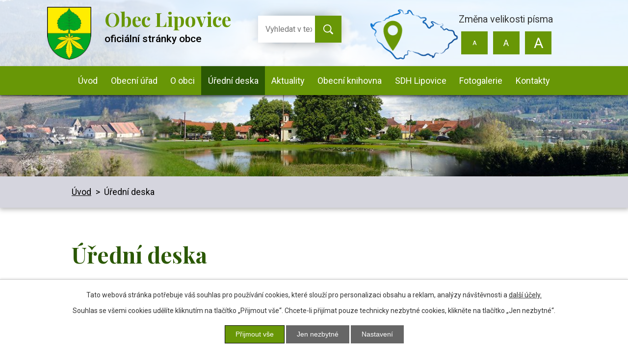

--- FILE ---
content_type: text/html; charset=utf-8
request_url: https://www.obeclipovice.cz/uredni-deska?noticeOverview-noticesGrid-grid-page=2&noticeOverview-noticesGrid-grid-order=added%3Dd%26archived%3Dd&noticeOverview-noticesGrid-grid-itemsPerPage=10
body_size: 8771
content:
<!DOCTYPE html>
<html lang="cs" data-lang-system="cs">
	<head>



		<!--[if IE]><meta http-equiv="X-UA-Compatible" content="IE=EDGE"><![endif]-->
			<meta name="viewport" content="width=device-width, initial-scale=1, user-scalable=yes">
			<meta http-equiv="content-type" content="text/html; charset=utf-8" />
			<meta name="robots" content="index,follow" />
			<meta name="author" content="Antee s.r.o." />
			<meta name="description" content="Obecní úřad Lipovice na Prachaticku. Konopiště na prachaticku. Žabrakov, Žebrákov, Žebrakov, Žabrakovské chalupy. Lipovická tvrz. Oficiální stránky obce Lipovice. Obec Lipovice." />
			<meta name="keywords" content="Obec Lipovice, Lipovická tvrz, Oficiální stránky obce Lipovice" />
			<meta name="viewport" content="width=device-width, initial-scale=1, user-scalable=yes" />
<title>Úřední deska | obeclipovice.cz</title>

		<link rel="stylesheet" type="text/css" href="https://cdn.antee.cz/jqueryui/1.8.20/css/smoothness/jquery-ui-1.8.20.custom.css?v=2" integrity="sha384-969tZdZyQm28oZBJc3HnOkX55bRgehf7P93uV7yHLjvpg/EMn7cdRjNDiJ3kYzs4" crossorigin="anonymous" />
		<link rel="stylesheet" type="text/css" href="/style.php?nid=Q0NFUQ==&amp;ver=1768399196" />
		<link rel="stylesheet" type="text/css" href="/css/libs.css?ver=1768399900" />
		<link rel="stylesheet" type="text/css" href="https://cdn.antee.cz/genericons/genericons/genericons.css?v=2" integrity="sha384-DVVni0eBddR2RAn0f3ykZjyh97AUIRF+05QPwYfLtPTLQu3B+ocaZm/JigaX0VKc" crossorigin="anonymous" />

		<script src="/js/jquery/jquery-3.0.0.min.js" ></script>
		<script src="/js/jquery/jquery-migrate-3.1.0.min.js" ></script>
		<script src="/js/jquery/jquery-ui.min.js" ></script>
		<script src="/js/jquery/jquery.ui.touch-punch.min.js" ></script>
		<script src="/js/libs.min.js?ver=1768399900" ></script>
		<script src="/js/ipo.min.js?ver=1768399889" ></script>
			<script src="/js/locales/cs.js?ver=1768399196" ></script>

			<script src='https://www.google.com/recaptcha/api.js?hl=cs&render=explicit' ></script>

		<link href="/uredni-deska?action=atom" type="application/atom+xml" rel="alternate" title="Úřední deska">
		<link href="/aktuality?action=atom" type="application/atom+xml" rel="alternate" title="Aktuality">
<link rel="preload" href="https://fonts.googleapis.com/css?family=Playfair+Display:400,700%7CRoboto:400,500,700&amp;display=swap&amp;subset=latin-ext" as="font">
<link href="https://fonts.googleapis.com/css?family=Playfair+Display:400,700%7CRoboto:400,500,700&amp;display=swap&amp;subset=latin-ext" rel="stylesheet">
<link href="/image.php?nid=9913&amp;oid=7007277" rel="icon" type="image/png">
<link rel="shortcut icon" href="/image.php?nid=9913&amp;oid=7007277">
<script>
//posun ipocopyright
ipo.api.live('#ipocopyright', function(el) {
$(el).insertAfter("#ipocontainer");
});
ipo.api.live('#iponavigation', function(el) {
$(el).insertBefore("#ipomain");
});
ipo.api.live('.font-enlargement', function(el) {
$(el).prependTo(".header-fontsize");
});
ipo.api.live('#page6997955 #frm-form', function(el) {
$(el).prependTo(".contact-form");
});
//backlink
ipo.api.live('.backlink', function(el) {
$(el).addClass("action-button");
});
</script>
<script type="text/javascript">
$(document).ready(function(){
$(".fulltext").append($(".elasticSearchForm"));
});
</script>

	</head>

	<body id="page3486373" class="subpage3486373"
			
			data-nid="9913"
			data-lid="CZ"
			data-oid="3486373"
			data-layout-pagewidth="1024"
			
			data-slideshow-timer="3"
			
						
				
				data-layout="responsive" data-viewport_width_responsive="1024"
			>



							<div id="snippet-cookiesConfirmation-euCookiesSnp">			<div id="cookieChoiceInfo" class="cookie-choices-info template_1">
					<p>Tato webová stránka potřebuje váš souhlas pro používání cookies, které slouží pro personalizaci obsahu a reklam, analýzy návštěvnosti a 
						<a class="cookie-button more" href="https://navody.antee.cz/cookies" target="_blank">další účely.</a>
					</p>
					<p>
						Souhlas se všemi cookies udělíte kliknutím na tlačítko „Přijmout vše“. Chcete-li přijímat pouze technicky nezbytné cookies, klikněte na tlačítko „Jen nezbytné“.
					</p>
				<div class="buttons">
					<a class="cookie-button action-button ajax" id="cookieChoiceButton" rel=”nofollow” href="/uredni-deska?noticeOverview-noticesGrid-grid-page=2&amp;noticeOverview-noticesGrid-grid-order=added%3Dd%26archived%3Dd&amp;noticeOverview-noticesGrid-grid-itemsPerPage=10&amp;do=cookiesConfirmation-acceptAll">Přijmout vše</a>
					<a class="cookie-button cookie-button--settings action-button ajax" rel=”nofollow” href="/uredni-deska?noticeOverview-noticesGrid-grid-page=2&amp;noticeOverview-noticesGrid-grid-order=added%3Dd%26archived%3Dd&amp;noticeOverview-noticesGrid-grid-itemsPerPage=10&amp;do=cookiesConfirmation-onlyNecessary">Jen nezbytné</a>
					<a class="cookie-button cookie-button--settings action-button ajax" rel=”nofollow” href="/uredni-deska?noticeOverview-noticesGrid-grid-page=2&amp;noticeOverview-noticesGrid-grid-order=added%3Dd%26archived%3Dd&amp;noticeOverview-noticesGrid-grid-itemsPerPage=10&amp;do=cookiesConfirmation-openSettings">Nastavení</a>
				</div>
			</div>
</div>				<div id="ipocontainer">

			<div class="menu-toggler">

				<span>Menu</span>
				<span class="genericon genericon-menu"></span>
			</div>

			<span id="back-to-top">

				<i class="fa fa-angle-up"></i>
			</span>

			<div id="ipoheader">

				<div class="header-wrapper display-flex">
	<div class="header-logo_box">
		<a href="/" class="logo_img"><img src="/image.php?nid=9913&amp;oid=11386635" alt="erb-obce"></a>
		<a href="/" class="logo_text"><span>Obec Lipovice</span><span>oficiální stránky obce</span></a>
	</div>
	<div class="fulltext"></div>
	<a href="/kontakty" class="header-mapa"><img src="/image.php?nid=9913&amp;oid=7005835" alt="obec na mapě"></a>
	<div class="header-fontsize">

	</div>
</div><div class="font-enlargement">
	<h4 class="newsheader">
		Změna velikosti písma
	</h4>
	<div class="newsbody">
		<a class="font-smaller" id="font-resizer-smaller">Menší<span class="font-icon"></span></a>
		<a class="font-default" id="font-resizer-default">Standardní</a>
		<a class="font-bigger" id="font-resizer-bigger">Větší<span class="font-icon"></span></a>
	</div>
</div>
<script >

	$(document).ready(function() {
		app.index.changeFontSize(
				'ipopage',
				document.getElementById('font-resizer-smaller'),
				document.getElementById('font-resizer-default'),
				document.getElementById('font-resizer-bigger')
		);
	});
</script>
			</div>

			<div id="ipotopmenuwrapper">

				<div id="ipotopmenu">
<h4 class="hiddenMenu">Horní menu</h4>
<ul class="topmenulevel1"><li class="topmenuitem1 noborder" id="ipomenu6997869"><a href="/">Úvod</a></li><li class="topmenuitem1" id="ipomenu2116271"><a href="/obecni-urad">Obecní úřad</a><ul class="topmenulevel2"><li class="topmenuitem2" id="ipomenu7036269"><a href="/zakladni-informace">Základní informace</a></li><li class="topmenuitem2" id="ipomenu7036263"><a href="/organizacni-struktura">Organizační struktura</a></li><li class="topmenuitem2" id="ipomenu7036264"><a href="/poskytovani-informaci-prijem-podani">Poskytování informací, příjem podání</a></li><li class="topmenuitem2" id="ipomenu11402923"><a href="/povinne-zverejnovane-informace-dle-zakona-1061999sb">Povinně zveřejňované informace dle zákona 106/1999Sb.</a></li><li class="topmenuitem2" id="ipomenu7036267"><a href="/vyhlasky-zakony-a-usneseni-zastupitelstva">Vyhlášky, zákony a usnesení zastupitelstva</a></li><li class="topmenuitem2" id="ipomenu2116276"><a href="/rozpocet-rozpoctova-opatreni">Rozpočet, rozpočtová opatření</a></li><li class="topmenuitem2" id="ipomenu2116277"><a href="/elektronicka-podatelna">Elektronická podatelna</a></li><li class="topmenuitem2" id="ipomenu7037236"><a href="https://cro.justice.cz/" target="_blank">Registr oznámení</a></li><li class="topmenuitem2" id="ipomenu4342300"><a href="https://nen.nipez.cz/profily-zadavatelu-platne/p:pzp:query=obec%20lipovice/detail-profilu/Lipovice" target="_blank">Veřejné zakázky</a></li><li class="topmenuitem2" id="ipomenu5187149"><a href="/volby">VOLBY</a></li><li class="topmenuitem2" id="ipomenu6286956"><a href="/gdpr">GDPR</a></li></ul></li><li class="topmenuitem1" id="ipomenu7036257"><a href="/o-obci">O obci</a><ul class="topmenulevel2"><li class="topmenuitem2" id="ipomenu2125630"><a href="/historie">Historie</a></li><li class="topmenuitem2" id="ipomenu6998393"><a href="/soucasnost">Současnost</a></li><li class="topmenuitem2" id="ipomenu7037311"><a href="/okoli-obce">Okolí obce</a></li><li class="topmenuitem2" id="ipomenu2280546"><a href="/firmy-v-nasi-obci">Firmy v naší obci</a></li></ul></li><li class="topmenuitem1 active" id="ipomenu3486373"><a href="/uredni-deska">Úřední deska</a></li><li class="topmenuitem1" id="ipomenu3487036"><a href="/aktuality">Aktuality</a><ul class="topmenulevel2"><li class="topmenuitem2" id="ipomenu11394258"><a href="/kalendar-akci">Kalendář akcí</a></li></ul></li><li class="topmenuitem1" id="ipomenu12867322"><a href="/obecni-knihovna">Obecní knihovna</a></li><li class="topmenuitem1" id="ipomenu4350066"><a href="/sdh-lipovice">SDH Lipovice</a></li><li class="topmenuitem1" id="ipomenu2873615"><a href="/fotogalerie">Fotogalerie</a></li><li class="topmenuitem1" id="ipomenu6997955"><a href="/kontakty">Kontakty</a></li></ul>
					<div class="cleartop"></div>
				</div>
			</div>
			<div id="ipomain">
				<div class="elasticSearchForm elasticSearch-container" id="elasticSearch-form-11388656" >
	<h4 class="newsheader">Fulltextové vyhledávání 2.0</h4>
	<div class="newsbody">
<form action="/uredni-deska?noticeOverview-noticesGrid-grid-page=2&amp;noticeOverview-noticesGrid-grid-order=added%3Dd%26archived%3Dd&amp;noticeOverview-noticesGrid-grid-itemsPerPage=10&amp;do=mainSection-elasticSearchForm-11388656-form-submit" method="post" id="frm-mainSection-elasticSearchForm-11388656-form">
<label hidden="" for="frmform-q">Fulltextové vyhledávání</label><input type="text" placeholder="Vyhledat v textu" autocomplete="off" name="q" id="frmform-q" value=""> 			<input type="submit" value="Hledat" class="action-button">
			<div class="elasticSearch-autocomplete"></div>
</form>
	</div>
</div>

<script >

	app.index.requireElasticSearchAutocomplete('frmform-q', "\/fulltextove-vyhledavani-2-0?do=autocomplete");
</script>
<div class="data-aggregator-calendar" id="data-aggregator-calendar-11394258">
	<h4 class="newsheader">Kalendář akcí</h4>
	<div class="newsbody">
<div id="snippet-mainSection-dataAggregatorCalendar-11394258-cal"><div class="blog-cal ui-datepicker-inline ui-datepicker ui-widget ui-widget-content ui-helper-clearfix ui-corner-all">
	<div class="ui-datepicker-header ui-widget-header ui-helper-clearfix ui-corner-all">
		<a class="ui-datepicker-prev ui-corner-all ajax" href="/uredni-deska?mainSection-dataAggregatorCalendar-11394258-date=202512&amp;noticeOverview-noticesGrid-grid-page=2&amp;noticeOverview-noticesGrid-grid-order=added%3Dd%26archived%3Dd&amp;noticeOverview-noticesGrid-grid-itemsPerPage=10&amp;do=mainSection-dataAggregatorCalendar-11394258-reload" title="Předchozí měsíc">
			<span class="ui-icon ui-icon-circle-triangle-w">Předchozí</span>
		</a>
		<a class="ui-datepicker-next ui-corner-all ajax" href="/uredni-deska?mainSection-dataAggregatorCalendar-11394258-date=202602&amp;noticeOverview-noticesGrid-grid-page=2&amp;noticeOverview-noticesGrid-grid-order=added%3Dd%26archived%3Dd&amp;noticeOverview-noticesGrid-grid-itemsPerPage=10&amp;do=mainSection-dataAggregatorCalendar-11394258-reload" title="Následující měsíc">
			<span class="ui-icon ui-icon-circle-triangle-e">Následující</span>
		</a>
		<div class="ui-datepicker-title">Leden 2026</div>
	</div>
	<table class="ui-datepicker-calendar">
		<thead>
			<tr>
				<th title="Pondělí">P</th>
				<th title="Úterý">Ú</th>
				<th title="Středa">S</th>
				<th title="Čtvrtek">Č</th>
				<th title="Pátek">P</th>
				<th title="Sobota">S</th>
				<th title="Neděle">N</th>
			</tr>

		</thead>
		<tbody>
			<tr>

				<td>

					<a data-tooltip-content="#tooltip-content-calendar-20251229-11394258" class="tooltip ui-state-default ui-datepicker-other-month" href="/aktuality/realizace-projektu-stavebni-upravy-objektu-cp44-v-obci-lipovice" title="Realizace projektu &quot;Stavební úpravy objektu čp.44 v obci Lipovice">29</a>
					<div class="tooltip-wrapper">
						<div id="tooltip-content-calendar-20251229-11394258">
							<div>Realizace projektu &quot;Stavební úpravy objektu čp.44 v obci Lipovice</div>
						</div>
					</div>
				</td>
				<td>

					<a data-tooltip-content="#tooltip-content-calendar-20251230-11394258" class="tooltip ui-state-default ui-datepicker-other-month" href="/aktuality/realizace-projektu-stavebni-upravy-objektu-cp44-v-obci-lipovice" title="Realizace projektu &quot;Stavební úpravy objektu čp.44 v obci Lipovice">30</a>
					<div class="tooltip-wrapper">
						<div id="tooltip-content-calendar-20251230-11394258">
							<div>Realizace projektu &quot;Stavební úpravy objektu čp.44 v obci Lipovice</div>
						</div>
					</div>
				</td>
				<td>

					<a data-tooltip-content="#tooltip-content-calendar-20251231-11394258" class="tooltip ui-state-default ui-datepicker-other-month" href="/aktuality/realizace-projektu-stavebni-upravy-objektu-cp44-v-obci-lipovice" title="Realizace projektu &quot;Stavební úpravy objektu čp.44 v obci Lipovice">31</a>
					<div class="tooltip-wrapper">
						<div id="tooltip-content-calendar-20251231-11394258">
							<div>Realizace projektu &quot;Stavební úpravy objektu čp.44 v obci Lipovice</div>
						</div>
					</div>
				</td>
				<td>

					<a data-tooltip-content="#tooltip-content-calendar-20260101-11394258" class="tooltip ui-state-default day-off holiday" href="/aktuality/realizace-projektu-stavebni-upravy-objektu-cp44-v-obci-lipovice" title="Realizace projektu &quot;Stavební úpravy objektu čp.44 v obci Lipovice">1</a>
					<div class="tooltip-wrapper">
						<div id="tooltip-content-calendar-20260101-11394258">
							<div>Realizace projektu &quot;Stavební úpravy objektu čp.44 v obci Lipovice</div>
						</div>
					</div>
				</td>
				<td>

					<a data-tooltip-content="#tooltip-content-calendar-20260102-11394258" class="tooltip ui-state-default" href="/aktuality/realizace-projektu-stavebni-upravy-objektu-cp44-v-obci-lipovice" title="Realizace projektu &quot;Stavební úpravy objektu čp.44 v obci Lipovice">2</a>
					<div class="tooltip-wrapper">
						<div id="tooltip-content-calendar-20260102-11394258">
							<div>Realizace projektu &quot;Stavební úpravy objektu čp.44 v obci Lipovice</div>
						</div>
					</div>
				</td>
				<td>

					<a data-tooltip-content="#tooltip-content-calendar-20260103-11394258" class="tooltip ui-state-default saturday day-off" href="/aktuality/realizace-projektu-stavebni-upravy-objektu-cp44-v-obci-lipovice" title="Realizace projektu &quot;Stavební úpravy objektu čp.44 v obci Lipovice">3</a>
					<div class="tooltip-wrapper">
						<div id="tooltip-content-calendar-20260103-11394258">
							<div>Realizace projektu &quot;Stavební úpravy objektu čp.44 v obci Lipovice</div>
						</div>
					</div>
				</td>
				<td>

					<a data-tooltip-content="#tooltip-content-calendar-20260104-11394258" class="tooltip ui-state-default sunday day-off" href="/aktuality/realizace-projektu-stavebni-upravy-objektu-cp44-v-obci-lipovice" title="Realizace projektu &quot;Stavební úpravy objektu čp.44 v obci Lipovice">4</a>
					<div class="tooltip-wrapper">
						<div id="tooltip-content-calendar-20260104-11394258">
							<div>Realizace projektu &quot;Stavební úpravy objektu čp.44 v obci Lipovice</div>
						</div>
					</div>
				</td>
			</tr>
			<tr>

				<td>

					<a data-tooltip-content="#tooltip-content-calendar-20260105-11394258" class="tooltip ui-state-default" href="/aktuality/realizace-projektu-stavebni-upravy-objektu-cp44-v-obci-lipovice" title="Realizace projektu &quot;Stavební úpravy objektu čp.44 v obci Lipovice">5</a>
					<div class="tooltip-wrapper">
						<div id="tooltip-content-calendar-20260105-11394258">
							<div>Realizace projektu &quot;Stavební úpravy objektu čp.44 v obci Lipovice</div>
						</div>
					</div>
				</td>
				<td>

					<a data-tooltip-content="#tooltip-content-calendar-20260106-11394258" class="tooltip ui-state-default" href="/aktuality/realizace-projektu-stavebni-upravy-objektu-cp44-v-obci-lipovice" title="Realizace projektu &quot;Stavební úpravy objektu čp.44 v obci Lipovice">6</a>
					<div class="tooltip-wrapper">
						<div id="tooltip-content-calendar-20260106-11394258">
							<div>Realizace projektu &quot;Stavební úpravy objektu čp.44 v obci Lipovice</div>
						</div>
					</div>
				</td>
				<td>

					<a data-tooltip-content="#tooltip-content-calendar-20260107-11394258" class="tooltip ui-state-default" href="/aktuality/realizace-projektu-stavebni-upravy-objektu-cp44-v-obci-lipovice" title="Realizace projektu &quot;Stavební úpravy objektu čp.44 v obci Lipovice">7</a>
					<div class="tooltip-wrapper">
						<div id="tooltip-content-calendar-20260107-11394258">
							<div>Realizace projektu &quot;Stavební úpravy objektu čp.44 v obci Lipovice</div>
						</div>
					</div>
				</td>
				<td>

					<a data-tooltip-content="#tooltip-content-calendar-20260108-11394258" class="tooltip ui-state-default" href="/aktuality/realizace-projektu-stavebni-upravy-objektu-cp44-v-obci-lipovice" title="Realizace projektu &quot;Stavební úpravy objektu čp.44 v obci Lipovice">8</a>
					<div class="tooltip-wrapper">
						<div id="tooltip-content-calendar-20260108-11394258">
							<div>Realizace projektu &quot;Stavební úpravy objektu čp.44 v obci Lipovice</div>
						</div>
					</div>
				</td>
				<td>

					<a data-tooltip-content="#tooltip-content-calendar-20260109-11394258" class="tooltip ui-state-default" href="/aktuality/realizace-projektu-stavebni-upravy-objektu-cp44-v-obci-lipovice" title="Realizace projektu &quot;Stavební úpravy objektu čp.44 v obci Lipovice">9</a>
					<div class="tooltip-wrapper">
						<div id="tooltip-content-calendar-20260109-11394258">
							<div>Realizace projektu &quot;Stavební úpravy objektu čp.44 v obci Lipovice</div>
						</div>
					</div>
				</td>
				<td>

					<a data-tooltip-content="#tooltip-content-calendar-20260110-11394258" class="tooltip ui-state-default saturday day-off" href="/aktuality/realizace-projektu-stavebni-upravy-objektu-cp44-v-obci-lipovice" title="Realizace projektu &quot;Stavební úpravy objektu čp.44 v obci Lipovice">10</a>
					<div class="tooltip-wrapper">
						<div id="tooltip-content-calendar-20260110-11394258">
							<div>Realizace projektu &quot;Stavební úpravy objektu čp.44 v obci Lipovice</div>
						</div>
					</div>
				</td>
				<td>

					<a data-tooltip-content="#tooltip-content-calendar-20260111-11394258" class="tooltip ui-state-default sunday day-off" href="/aktuality/realizace-projektu-stavebni-upravy-objektu-cp44-v-obci-lipovice" title="Realizace projektu &quot;Stavební úpravy objektu čp.44 v obci Lipovice">11</a>
					<div class="tooltip-wrapper">
						<div id="tooltip-content-calendar-20260111-11394258">
							<div>Realizace projektu &quot;Stavební úpravy objektu čp.44 v obci Lipovice</div>
						</div>
					</div>
				</td>
			</tr>
			<tr>

				<td>

					<a data-tooltip-content="#tooltip-content-calendar-20260112-11394258" class="tooltip ui-state-default" href="/aktuality/realizace-projektu-stavebni-upravy-objektu-cp44-v-obci-lipovice" title="Realizace projektu &quot;Stavební úpravy objektu čp.44 v obci Lipovice">12</a>
					<div class="tooltip-wrapper">
						<div id="tooltip-content-calendar-20260112-11394258">
							<div>Realizace projektu &quot;Stavební úpravy objektu čp.44 v obci Lipovice</div>
						</div>
					</div>
				</td>
				<td>

					<a data-tooltip-content="#tooltip-content-calendar-20260113-11394258" class="tooltip ui-state-default" href="/aktuality/realizace-projektu-stavebni-upravy-objektu-cp44-v-obci-lipovice" title="Realizace projektu &quot;Stavební úpravy objektu čp.44 v obci Lipovice">13</a>
					<div class="tooltip-wrapper">
						<div id="tooltip-content-calendar-20260113-11394258">
							<div>Realizace projektu &quot;Stavební úpravy objektu čp.44 v obci Lipovice</div>
						</div>
					</div>
				</td>
				<td>

					<a data-tooltip-content="#tooltip-content-calendar-20260114-11394258" class="tooltip ui-state-default" href="/aktuality/realizace-projektu-stavebni-upravy-objektu-cp44-v-obci-lipovice" title="Realizace projektu &quot;Stavební úpravy objektu čp.44 v obci Lipovice">14</a>
					<div class="tooltip-wrapper">
						<div id="tooltip-content-calendar-20260114-11394258">
							<div>Realizace projektu &quot;Stavební úpravy objektu čp.44 v obci Lipovice</div>
						</div>
					</div>
				</td>
				<td>

					<a data-tooltip-content="#tooltip-content-calendar-20260115-11394258" class="tooltip ui-state-default" href="/aktuality/realizace-projektu-stavebni-upravy-objektu-cp44-v-obci-lipovice" title="Realizace projektu &quot;Stavební úpravy objektu čp.44 v obci Lipovice">15</a>
					<div class="tooltip-wrapper">
						<div id="tooltip-content-calendar-20260115-11394258">
							<div>Realizace projektu &quot;Stavební úpravy objektu čp.44 v obci Lipovice</div>
						</div>
					</div>
				</td>
				<td>

					<a data-tooltip-content="#tooltip-content-calendar-20260116-11394258" class="tooltip ui-state-default" href="/aktuality/realizace-projektu-stavebni-upravy-objektu-cp44-v-obci-lipovice" title="Realizace projektu &quot;Stavební úpravy objektu čp.44 v obci Lipovice">16</a>
					<div class="tooltip-wrapper">
						<div id="tooltip-content-calendar-20260116-11394258">
							<div>Realizace projektu &quot;Stavební úpravy objektu čp.44 v obci Lipovice</div>
						</div>
					</div>
				</td>
				<td>

					<a data-tooltip-content="#tooltip-content-calendar-20260117-11394258" class="tooltip ui-state-default saturday day-off" href="/aktuality/realizace-projektu-stavebni-upravy-objektu-cp44-v-obci-lipovice" title="Realizace projektu &quot;Stavební úpravy objektu čp.44 v obci Lipovice">17</a>
					<div class="tooltip-wrapper">
						<div id="tooltip-content-calendar-20260117-11394258">
							<div>Realizace projektu &quot;Stavební úpravy objektu čp.44 v obci Lipovice</div>
						</div>
					</div>
				</td>
				<td>

					<a data-tooltip-content="#tooltip-content-calendar-20260118-11394258" class="tooltip ui-state-default sunday day-off" href="/aktuality/realizace-projektu-stavebni-upravy-objektu-cp44-v-obci-lipovice" title="Realizace projektu &quot;Stavební úpravy objektu čp.44 v obci Lipovice">18</a>
					<div class="tooltip-wrapper">
						<div id="tooltip-content-calendar-20260118-11394258">
							<div>Realizace projektu &quot;Stavební úpravy objektu čp.44 v obci Lipovice</div>
						</div>
					</div>
				</td>
			</tr>
			<tr>

				<td>

					<a data-tooltip-content="#tooltip-content-calendar-20260119-11394258" class="tooltip ui-state-default" href="/aktuality/realizace-projektu-stavebni-upravy-objektu-cp44-v-obci-lipovice" title="Realizace projektu &quot;Stavební úpravy objektu čp.44 v obci Lipovice">19</a>
					<div class="tooltip-wrapper">
						<div id="tooltip-content-calendar-20260119-11394258">
							<div>Realizace projektu &quot;Stavební úpravy objektu čp.44 v obci Lipovice</div>
						</div>
					</div>
				</td>
				<td>

					<a data-tooltip-content="#tooltip-content-calendar-20260120-11394258" class="tooltip ui-state-default" href="/aktuality/realizace-projektu-stavebni-upravy-objektu-cp44-v-obci-lipovice" title="Realizace projektu &quot;Stavební úpravy objektu čp.44 v obci Lipovice">20</a>
					<div class="tooltip-wrapper">
						<div id="tooltip-content-calendar-20260120-11394258">
							<div>Realizace projektu &quot;Stavební úpravy objektu čp.44 v obci Lipovice</div>
						</div>
					</div>
				</td>
				<td>

					<a data-tooltip-content="#tooltip-content-calendar-20260121-11394258" class="tooltip ui-state-default ui-state-highlight ui-state-active" href="/aktuality/realizace-projektu-stavebni-upravy-objektu-cp44-v-obci-lipovice" title="Realizace projektu &quot;Stavební úpravy objektu čp.44 v obci Lipovice">21</a>
					<div class="tooltip-wrapper">
						<div id="tooltip-content-calendar-20260121-11394258">
							<div>Realizace projektu &quot;Stavební úpravy objektu čp.44 v obci Lipovice</div>
						</div>
					</div>
				</td>
				<td>

					<a data-tooltip-content="#tooltip-content-calendar-20260122-11394258" class="tooltip ui-state-default" href="/aktuality/realizace-projektu-stavebni-upravy-objektu-cp44-v-obci-lipovice" title="Realizace projektu &quot;Stavební úpravy objektu čp.44 v obci Lipovice">22</a>
					<div class="tooltip-wrapper">
						<div id="tooltip-content-calendar-20260122-11394258">
							<div>Realizace projektu &quot;Stavební úpravy objektu čp.44 v obci Lipovice</div>
						</div>
					</div>
				</td>
				<td>

					<a data-tooltip-content="#tooltip-content-calendar-20260123-11394258" class="tooltip ui-state-default" href="/aktuality/realizace-projektu-stavebni-upravy-objektu-cp44-v-obci-lipovice" title="Realizace projektu &quot;Stavební úpravy objektu čp.44 v obci Lipovice">23</a>
					<div class="tooltip-wrapper">
						<div id="tooltip-content-calendar-20260123-11394258">
							<div>Realizace projektu &quot;Stavební úpravy objektu čp.44 v obci Lipovice</div>
						</div>
					</div>
				</td>
				<td>

					<a data-tooltip-content="#tooltip-content-calendar-20260124-11394258" class="tooltip ui-state-default saturday day-off" href="/aktuality/realizace-projektu-stavebni-upravy-objektu-cp44-v-obci-lipovice" title="Realizace projektu &quot;Stavební úpravy objektu čp.44 v obci Lipovice">24</a>
					<div class="tooltip-wrapper">
						<div id="tooltip-content-calendar-20260124-11394258">
							<div>Realizace projektu &quot;Stavební úpravy objektu čp.44 v obci Lipovice</div>
						</div>
					</div>
				</td>
				<td>

					<a data-tooltip-content="#tooltip-content-calendar-20260125-11394258" class="tooltip ui-state-default sunday day-off" href="/aktuality/realizace-projektu-stavebni-upravy-objektu-cp44-v-obci-lipovice" title="Realizace projektu &quot;Stavební úpravy objektu čp.44 v obci Lipovice">25</a>
					<div class="tooltip-wrapper">
						<div id="tooltip-content-calendar-20260125-11394258">
							<div>Realizace projektu &quot;Stavební úpravy objektu čp.44 v obci Lipovice</div>
						</div>
					</div>
				</td>
			</tr>
			<tr>

				<td>

					<a data-tooltip-content="#tooltip-content-calendar-20260126-11394258" class="tooltip ui-state-default" href="/aktuality/realizace-projektu-stavebni-upravy-objektu-cp44-v-obci-lipovice" title="Realizace projektu &quot;Stavební úpravy objektu čp.44 v obci Lipovice">26</a>
					<div class="tooltip-wrapper">
						<div id="tooltip-content-calendar-20260126-11394258">
							<div>Realizace projektu &quot;Stavební úpravy objektu čp.44 v obci Lipovice</div>
						</div>
					</div>
				</td>
				<td>

					<a data-tooltip-content="#tooltip-content-calendar-20260127-11394258" class="tooltip ui-state-default" href="/aktuality/realizace-projektu-stavebni-upravy-objektu-cp44-v-obci-lipovice" title="Realizace projektu &quot;Stavební úpravy objektu čp.44 v obci Lipovice">27</a>
					<div class="tooltip-wrapper">
						<div id="tooltip-content-calendar-20260127-11394258">
							<div>Realizace projektu &quot;Stavební úpravy objektu čp.44 v obci Lipovice</div>
						</div>
					</div>
				</td>
				<td>

					<a data-tooltip-content="#tooltip-content-calendar-20260128-11394258" class="tooltip ui-state-default" href="/aktuality/realizace-projektu-stavebni-upravy-objektu-cp44-v-obci-lipovice" title="Realizace projektu &quot;Stavební úpravy objektu čp.44 v obci Lipovice">28</a>
					<div class="tooltip-wrapper">
						<div id="tooltip-content-calendar-20260128-11394258">
							<div>Realizace projektu &quot;Stavební úpravy objektu čp.44 v obci Lipovice</div>
						</div>
					</div>
				</td>
				<td>

					<a data-tooltip-content="#tooltip-content-calendar-20260129-11394258" class="tooltip ui-state-default" href="/aktuality/realizace-projektu-stavebni-upravy-objektu-cp44-v-obci-lipovice" title="Realizace projektu &quot;Stavební úpravy objektu čp.44 v obci Lipovice">29</a>
					<div class="tooltip-wrapper">
						<div id="tooltip-content-calendar-20260129-11394258">
							<div>Realizace projektu &quot;Stavební úpravy objektu čp.44 v obci Lipovice</div>
						</div>
					</div>
				</td>
				<td>

					<a data-tooltip-content="#tooltip-content-calendar-20260130-11394258" class="tooltip ui-state-default" href="/aktuality/realizace-projektu-stavebni-upravy-objektu-cp44-v-obci-lipovice" title="Realizace projektu &quot;Stavební úpravy objektu čp.44 v obci Lipovice">30</a>
					<div class="tooltip-wrapper">
						<div id="tooltip-content-calendar-20260130-11394258">
							<div>Realizace projektu &quot;Stavební úpravy objektu čp.44 v obci Lipovice</div>
						</div>
					</div>
				</td>
				<td>

					<a data-tooltip-content="#tooltip-content-calendar-20260131-11394258" class="tooltip ui-state-default saturday day-off" href="/aktuality/realizace-projektu-stavebni-upravy-objektu-cp44-v-obci-lipovice" title="Realizace projektu &quot;Stavební úpravy objektu čp.44 v obci Lipovice">31</a>
					<div class="tooltip-wrapper">
						<div id="tooltip-content-calendar-20260131-11394258">
							<div>Realizace projektu &quot;Stavební úpravy objektu čp.44 v obci Lipovice</div>
						</div>
					</div>
				</td>
				<td>

					<a data-tooltip-content="#tooltip-content-calendar-20260201-11394258" class="tooltip ui-state-default sunday day-off ui-datepicker-other-month" href="/aktuality/realizace-projektu-stavebni-upravy-objektu-cp44-v-obci-lipovice" title="Realizace projektu &quot;Stavební úpravy objektu čp.44 v obci Lipovice">1</a>
					<div class="tooltip-wrapper">
						<div id="tooltip-content-calendar-20260201-11394258">
							<div>Realizace projektu &quot;Stavební úpravy objektu čp.44 v obci Lipovice</div>
						</div>
					</div>
				</td>
			</tr>
		</tbody>
	</table>
</div>
</div>	</div>
</div>

				<div id="ipomainframe">
					<div id="ipopage">
<div id="iponavigation">
	<h5 class="hiddenMenu">Drobečková navigace</h5>
	<p>
			<a href="/">Úvod</a> <span class="separator">&gt;</span>
			<span class="currentPage">Úřední deska</span>
	</p>

</div>
						<div class="ipopagetext">
							<div class="noticeBoard view-default content with-subscribe">
								
								<h1>Úřední deska</h1>

<div id="snippet--flash"></div>
								
																	
<div class="subscribe-toolbar">
	<a href="/uredni-deska?action=atom" class="action-button tooltip" data-tooltip-content="#tooltip-content"><i class="fa fa-rss"></i> RSS</a>
	<div class="tooltip-wrapper">

		<span id="tooltip-content">Více informací naleznete <a href=/uredni-deska?action=rssGuide>zde</a>.</span>
	</div>
</div>
<hr class="cleaner">
	<div class="paragraph">
		<p>Prohlašujeme, že v souladu se zákonem č. 106/1999 Sb., o svobodném přístupu k informacím, jsou na elektronické úřední desce obce vyvěšeny stejné dokumenty, které lze jako originál dokumentu prohlédnout na obecním úřadě.</p>
<p>Elektronická úřední deska je umístěna <strong>před obecním úřadem (Lipovice čp. 44)  </strong>a je přístupná 24h denně. Zároveň je další elektronická úřední deska umístěna i v části obci Konopiště na budově občanské vybavenosti čp.9 a je také přístupná 24h denně.</p>			</div>

					<div class="tags table-row auto type-tags">
<form action="/uredni-deska?noticeOverview-noticesGrid-grid-page=2&amp;noticeOverview-noticesGrid-grid-order=added%3Dd%26archived%3Dd&amp;noticeOverview-noticesGrid-grid-itemsPerPage=10&amp;do=multiTagsRenderer-multiChoiceTags-submit" method="post" id="frm-multiTagsRenderer-multiChoiceTags">
			<a class="box-by-content" href="/uredni-deska?noticeOverview-noticesGrid-grid-page=2&amp;noticeOverview-noticesGrid-grid-order=added%3Dd%26archived%3Dd&amp;noticeOverview-noticesGrid-grid-itemsPerPage=10" title="Ukázat vše">Kategorie:</a>
<span><input type="checkbox" name="tags[]" id="frm-multiTagsRenderer-multiChoiceTagsiChoiceTags-tags-0" value="2012"><label for="frm-multiTagsRenderer-multiChoiceTagsiChoiceTags-tags-0">2012</label><br></span><span><input type="checkbox" name="tags[]" id="frm-multiTagsRenderer-multiChoiceTagsiChoiceTags-tags-1" value="2014"><label for="frm-multiTagsRenderer-multiChoiceTagsiChoiceTags-tags-1">2014</label><br></span><span><input type="checkbox" name="tags[]" id="frm-multiTagsRenderer-multiChoiceTagsiChoiceTags-tags-2" value="2015"><label for="frm-multiTagsRenderer-multiChoiceTagsiChoiceTags-tags-2">2015</label><br></span><span><input type="checkbox" name="tags[]" id="frm-multiTagsRenderer-multiChoiceTagsiChoiceTags-tags-3" value="2016"><label for="frm-multiTagsRenderer-multiChoiceTagsiChoiceTags-tags-3">2016</label><br></span><span><input type="checkbox" name="tags[]" id="frm-multiTagsRenderer-multiChoiceTagsiChoiceTags-tags-4" value="2017"><label for="frm-multiTagsRenderer-multiChoiceTagsiChoiceTags-tags-4">2017</label><br></span><span><input type="checkbox" name="tags[]" id="frm-multiTagsRenderer-multiChoiceTagsiChoiceTags-tags-5" value="2018"><label for="frm-multiTagsRenderer-multiChoiceTagsiChoiceTags-tags-5">2018</label><br></span><span><input type="checkbox" name="tags[]" id="frm-multiTagsRenderer-multiChoiceTagsiChoiceTags-tags-6" value="2019"><label for="frm-multiTagsRenderer-multiChoiceTagsiChoiceTags-tags-6">2019</label><br></span><span><input type="checkbox" name="tags[]" id="frm-multiTagsRenderer-multiChoiceTagsiChoiceTags-tags-7" value="2020"><label for="frm-multiTagsRenderer-multiChoiceTagsiChoiceTags-tags-7">2020</label><br></span><span><input type="checkbox" name="tags[]" id="frm-multiTagsRenderer-multiChoiceTagsiChoiceTags-tags-8" value="2021"><label for="frm-multiTagsRenderer-multiChoiceTagsiChoiceTags-tags-8">2021</label><br></span><span><input type="checkbox" name="tags[]" id="frm-multiTagsRenderer-multiChoiceTagsiChoiceTags-tags-9" value="2022"><label for="frm-multiTagsRenderer-multiChoiceTagsiChoiceTags-tags-9">2022</label><br></span><span><input type="checkbox" name="tags[]" id="frm-multiTagsRenderer-multiChoiceTagsiChoiceTags-tags-10" value="2023"><label for="frm-multiTagsRenderer-multiChoiceTagsiChoiceTags-tags-10">2023</label><br></span><span><input type="checkbox" name="tags[]" id="frm-multiTagsRenderer-multiChoiceTagsiChoiceTags-tags-11" value="2024"><label for="frm-multiTagsRenderer-multiChoiceTagsiChoiceTags-tags-11">2024</label><br></span><span><input type="checkbox" name="tags[]" id="frm-multiTagsRenderer-multiChoiceTagsiChoiceTags-tags-12" value="2025"><label for="frm-multiTagsRenderer-multiChoiceTagsiChoiceTags-tags-12">2025</label><br></span><span><input type="checkbox" name="tags[]" id="frm-multiTagsRenderer-multiChoiceTagsiChoiceTags-tags-13" value="2026"><label for="frm-multiTagsRenderer-multiChoiceTagsiChoiceTags-tags-13">2026</label><br></span> <input type="submit" class="action-button" name="filter" id="frmmultiChoiceTags-filter" value="Filtrovat"> </form>
	</div>
	<script >
	$(document).ready(function() {
		$('.tags-selection select[multiple]').select2({
			placeholder: 'Vyberte štítky',
		  	width: '300px'
		});
		$('#frmmultiSelectTags-tags').change(function() {
			$('#frm-multiTagsRenderer-multiSelectTags input[type="submit"]').click();
		});
		$('#frm-multiTagsRenderer-multiChoiceTags input[type="checkbox"]').change(function() {
			$('#frm-multiTagsRenderer-multiChoiceTags input[type="submit"]').click();
		});
	})
</script>
		<hr class="cleaner">
<div id="snippet--overview">	<div id="snippet-noticeOverview-noticesGrid-grid">			<div id="snippet-noticeOverview-noticesGrid-grid-grid">

<form action="/uredni-deska?noticeOverview-noticesGrid-grid-page=2&amp;noticeOverview-noticesGrid-grid-order=added%3Dd%26archived%3Dd&amp;noticeOverview-noticesGrid-grid-itemsPerPage=10&amp;do=noticeOverview-noticesGrid-grid-form-submit" method="post" id="frm-noticeOverview-noticesGrid-grid-form" class="datagrid">
<table class="datagrid">
	<thead>
		<tr class="header">
			<th><a href="/uredni-deska?noticeOverview-noticesGrid-grid-by=name&amp;noticeOverview-noticesGrid-grid-page=2&amp;noticeOverview-noticesGrid-grid-order=added%3Dd%26archived%3Dd&amp;noticeOverview-noticesGrid-grid-itemsPerPage=10&amp;do=noticeOverview-noticesGrid-grid-order" class="datagrid-ajax">N&aacute;zev</a><span class="positioner"><a class="datagrid-ajax" href="/uredni-deska?noticeOverview-noticesGrid-grid-by=name&amp;noticeOverview-noticesGrid-grid-dir=a&amp;noticeOverview-noticesGrid-grid-page=2&amp;noticeOverview-noticesGrid-grid-order=added%3Dd%26archived%3Dd&amp;noticeOverview-noticesGrid-grid-itemsPerPage=10&amp;do=noticeOverview-noticesGrid-grid-order"><span class="up"></span></a><a class="datagrid-ajax" href="/uredni-deska?noticeOverview-noticesGrid-grid-by=name&amp;noticeOverview-noticesGrid-grid-dir=d&amp;noticeOverview-noticesGrid-grid-page=2&amp;noticeOverview-noticesGrid-grid-order=added%3Dd%26archived%3Dd&amp;noticeOverview-noticesGrid-grid-itemsPerPage=10&amp;do=noticeOverview-noticesGrid-grid-order"><span class="down"></span></a></span></th>
		
			<th class="active"><a href="/uredni-deska?noticeOverview-noticesGrid-grid-by=added&amp;noticeOverview-noticesGrid-grid-page=2&amp;noticeOverview-noticesGrid-grid-order=added%3Dd%26archived%3Dd&amp;noticeOverview-noticesGrid-grid-itemsPerPage=10&amp;do=noticeOverview-noticesGrid-grid-order" class="datagrid-ajax">Vyv&#283;&scaron;eno<span>1</span></a><span class="positioner"><a class="datagrid-ajax" href="/uredni-deska?noticeOverview-noticesGrid-grid-by=added&amp;noticeOverview-noticesGrid-grid-dir=a&amp;noticeOverview-noticesGrid-grid-page=2&amp;noticeOverview-noticesGrid-grid-order=added%3Dd%26archived%3Dd&amp;noticeOverview-noticesGrid-grid-itemsPerPage=10&amp;do=noticeOverview-noticesGrid-grid-order"><span class="up"></span></a><a class="datagrid-ajax active" href="/uredni-deska?noticeOverview-noticesGrid-grid-by=added&amp;noticeOverview-noticesGrid-grid-dir=d&amp;noticeOverview-noticesGrid-grid-page=2&amp;noticeOverview-noticesGrid-grid-order=added%3Dd%26archived%3Dd&amp;noticeOverview-noticesGrid-grid-itemsPerPage=10&amp;do=noticeOverview-noticesGrid-grid-order"><span class="down"></span></a></span></th>
		
			<th class="active"><a href="/uredni-deska?noticeOverview-noticesGrid-grid-by=archived&amp;noticeOverview-noticesGrid-grid-page=2&amp;noticeOverview-noticesGrid-grid-order=added%3Dd%26archived%3Dd&amp;noticeOverview-noticesGrid-grid-itemsPerPage=10&amp;do=noticeOverview-noticesGrid-grid-order" class="datagrid-ajax">Sejmuto<span>2</span></a><span class="positioner"><a class="datagrid-ajax" href="/uredni-deska?noticeOverview-noticesGrid-grid-by=archived&amp;noticeOverview-noticesGrid-grid-dir=a&amp;noticeOverview-noticesGrid-grid-page=2&amp;noticeOverview-noticesGrid-grid-order=added%3Dd%26archived%3Dd&amp;noticeOverview-noticesGrid-grid-itemsPerPage=10&amp;do=noticeOverview-noticesGrid-grid-order"><span class="up"></span></a><a class="datagrid-ajax active" href="/uredni-deska?noticeOverview-noticesGrid-grid-by=archived&amp;noticeOverview-noticesGrid-grid-dir=d&amp;noticeOverview-noticesGrid-grid-page=2&amp;noticeOverview-noticesGrid-grid-order=added%3Dd%26archived%3Dd&amp;noticeOverview-noticesGrid-grid-itemsPerPage=10&amp;do=noticeOverview-noticesGrid-grid-order"><span class="down"></span></a></span></th>
		
			<th class="active"><p>Stav</p></th>
		</tr>
	
		<tr class="filters">
			<td><input type="text" size="5" name="filters[name]" id="frm-datagrid-noticeOverview-noticesGrid-grid-form-filters-name" value="" class="text"></td>
		
			<td><input type="text" size="5" name="filters[added]" id="frm-datagrid-noticeOverview-noticesGrid-grid-form-filters-added" value="" class="text"></td>
		
			<td><input type="text" size="5" name="filters[archived]" id="frm-datagrid-noticeOverview-noticesGrid-grid-form-filters-archived" value="" class="text"></td>
		
			<td><select name="filters[isArchived]" id="frm-datagrid-noticeOverview-noticesGrid-grid-form-filters-isArchived" class="select"><option value="N" selected>Aktu&aacute;ln&iacute;</option><option value="A">Archiv</option><option value="B">V&scaron;e</option></select>
			<input type="submit" name="filterSubmit" id="frm-datagrid-noticeOverview-noticesGrid-grid-form-filterSubmit" value="Filtrovat" class="button" title="Filtrovat">
		</td>
		</tr>
	</thead>

	<tfoot>
		<tr class="footer">
			<td colspan="4"> <span class="paginator"><a class="datagrid-ajax" href="/uredni-deska?noticeOverview-noticesGrid-grid-goto=1&amp;noticeOverview-noticesGrid-grid-page=2&amp;noticeOverview-noticesGrid-grid-order=added%3Dd%26archived%3Dd&amp;noticeOverview-noticesGrid-grid-itemsPerPage=10&amp;do=noticeOverview-noticesGrid-grid-page" title="First"><span class="paginator-first"></span></a><a class="datagrid-ajax" href="/uredni-deska?noticeOverview-noticesGrid-grid-goto=1&amp;noticeOverview-noticesGrid-grid-page=2&amp;noticeOverview-noticesGrid-grid-order=added%3Dd%26archived%3Dd&amp;noticeOverview-noticesGrid-grid-itemsPerPage=10&amp;do=noticeOverview-noticesGrid-grid-page" title="P&#345;edchoz&iacute;"><span class="paginator-prev"></span></a><span class="paginator-controls"><label for="frm-datagrid-noticeOverview-noticesGrid-grid-form-page">Str&aacute;nka</label> <input type="text" size="1" name="page" id="frm-datagrid-noticeOverview-noticesGrid-grid-form-page" value="2"> z 2</span><span class="paginator-next inactive" title="N&aacute;sleduj&iacute;c&iacute;"></span><span class="paginator-last inactive" title="Last"></span><input type="submit" name="pageSubmit" id="frm-datagrid-noticeOverview-noticesGrid-grid-form-pageSubmit" value="Zm&#283;nit str&aacute;nku" title="Zm&#283;nit str&aacute;nku"></span> <span class="grid-info">Z&aacute;znamy 11 - 12 z 12 | Zobrazit: <select name="items" id="frm-datagrid-noticeOverview-noticesGrid-grid-form-items"><option value="10" selected>10</option><option value="20">20</option><option value="50">50</option></select><input type="submit" name="itemsSubmit" id="frm-datagrid-noticeOverview-noticesGrid-grid-form-itemsSubmit" value="Zm&#283;nit" title="Zm&#283;nit"></span></td>
		</tr>
	</tfoot>

	<tbody>
		<tr>
			<td><a href="/uredni-deska?action=detail&amp;id=843">Schv&aacute;len&yacute; st&#345;edn&#283;dob&yacute; v&yacute;hled Obec Lipovice pro obdob&iacute; 2026-2027 <span class="tooltip fa fa-file-o" title="1 p&#345;&iacute;loha"></span></a></td>
		
			<td><a href="/uredni-deska?action=detail&amp;id=843">27. 11. 2024</a></td>
		
			<td><a href="/uredni-deska?action=detail&amp;id=843">31. 12. 2027</a></td>
		
			<td><a href="/uredni-deska?action=detail&amp;id=843">Aktu&aacute;ln&iacute;</a></td>
		</tr>
	
		<tr class="even">
			<td><a href="/uredni-deska?action=detail&amp;id=762">Schv&aacute;len&yacute; st&#345;edn&#283;dob&yacute; v&yacute;hled Obec Lipovice pro obdob&iacute; 2025-2026 <span class="tooltip fa fa-file-o" title="1 p&#345;&iacute;loha"></span></a></td>
		
			<td><a href="/uredni-deska?action=detail&amp;id=762">7. 12. 2023</a></td>
		
			<td><a href="/uredni-deska?action=detail&amp;id=762">31. 12. 2026</a></td>
		
			<td><a href="/uredni-deska?action=detail&amp;id=762">Aktu&aacute;ln&iacute;</a></td>
		</tr>
	</tbody>
</table>
</form>

</div>		<hr class="cleaner">
	</div><div class="last-updated">Naposledy změněno: 10. 1. 2026 21:27</div>
</div>
	<div class="paragraph">
					</div>
															</div>
						</div>
					</div>


					

					

					<div class="hrclear"></div>
					<div id="ipocopyright">
<div class="copyright">
	<div class="footer-odkazy display-flex">
	<a href="https://www.kraj-jihocesky.cz/" class="odkazy_item" target="_blank">
		jihocesky kraj
	</a>
	<a href="https://portal.gov.cz" class="odkazy_item" target="_blank">
		portal.gov.cz
	</a>
	<a href="https://www.epusa.cz/" class="odkazy_item" target="_blank">
		epusa
	</a>
	<a href="https://www.ochranaobyvatel.cz/" class="odkazy_item" target="_blank">
		ochrana obyvatel
	</a>
</div>

<div class="footer-container">
	<div class="layout-container">
		<div class="footer-kontakt">
			<div class="footer-col col-adresa">
				<span class="footer-heading">Obec Lipovice</span>
				<p>
					<span>Lipovice 44</span>
					<span>384 22 Vlachovo Březí</span>
				</p>
				<p>
					<span><strong>Telefon/fax:</strong> <a href="tel:605265425">605 265 425</a></span>
					<span><strong>E-mail:</strong> 	<a href="mailto:podatelna@obeclipovice.cz">podatelna@obeclipovice.cz</a></span>
				</p>
			</div>

			<div class="footer-col col-hodiny">
				<span class="footer-heading">Úřední hodiny</span>
				<p>
					<span><strong>středa</strong></span>
					<span>13:00 - 19:00</span>
				</p>
				<p>
					<span><strong>čtvrtek</strong></span>
					<span>08:00 - 17:00</span>
				</p>
			</div>
		</div>
		<a class="action-button footer-mapa" href="/kontakty">Kudy k nám</a>
	</div>
	<div class="antee-paticka">
		<p class="layout-container">
			© 2026 Obec Lipovice, <a href="mailto:podatelna@obeclipovice.cz">Kontaktovat webmastera</a>, <span id="links"><a href="/prohlaseni-o-pristupnosti">Prohlášení o přístupnosti</a>, <a href="/mapa-stranek">Mapa stránek</a></span><br>ANTEE s.r.o. - <a href="https://www.antee.cz" rel="nofollow">Tvorba webových stránek</a>, Redakční systém IPO
		</p>
	</div>
</div>
</div>
					</div>
					<div id="ipostatistics">
<script >
	var _paq = _paq || [];
	_paq.push(['disableCookies']);
	_paq.push(['trackPageView']);
	_paq.push(['enableLinkTracking']);
	(function() {
		var u="https://matomo.antee.cz/";
		_paq.push(['setTrackerUrl', u+'piwik.php']);
		_paq.push(['setSiteId', 3430]);
		var d=document, g=d.createElement('script'), s=d.getElementsByTagName('script')[0];
		g.defer=true; g.async=true; g.src=u+'piwik.js'; s.parentNode.insertBefore(g,s);
	})();
</script>
<script >
	$(document).ready(function() {
		$('a[href^="mailto"]').on("click", function(){
			_paq.push(['setCustomVariable', 1, 'Click mailto','Email='+this.href.replace(/^mailto:/i,'') + ' /Page = ' +  location.href,'page']);
			_paq.push(['trackGoal', null]);
			_paq.push(['trackPageView']);
		});

		$('a[href^="tel"]').on("click", function(){
			_paq.push(['setCustomVariable', 1, 'Click telefon','Telefon='+this.href.replace(/^tel:/i,'') + ' /Page = ' +  location.href,'page']);
			_paq.push(['trackPageView']);
		});
	});
</script>
					</div>

					<div id="ipofooter">
						
					</div>
				</div>
			</div>
		</div>
	</body>
</html>
